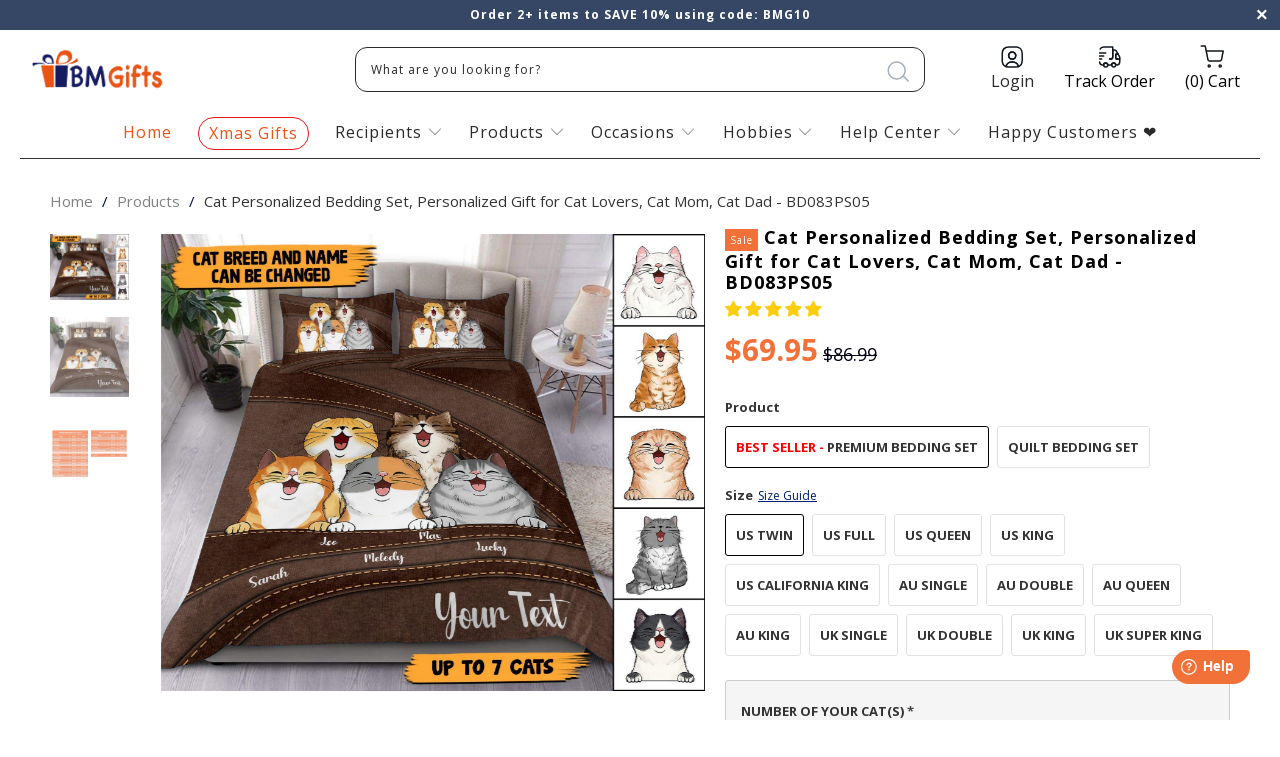

--- FILE ---
content_type: text/javascript; charset=utf-8
request_url: https://bmgifts.co/products/cat-bedding-olld-personalized-uplevel-4viencheo-dtt-tl-bd083ps05.js?_=1768918849670
body_size: 1542
content:
{"id":6633456926823,"title":"Cat Personalized Bedding Set, Personalized Gift for Cat Lovers, Cat Mom, Cat Dad - BD083PS05","handle":"cat-bedding-olld-personalized-uplevel-4viencheo-dtt-tl-bd083ps05","description":"\u003cmeta charset=\"utf-8\"\u003e\n\u003cp data-mce-fragment=\"1\"\u003e\u003cstrong data-mce-fragment=\"1\"\u003e\u003c\/strong\u003eAll of our Bedding Sets are custom-made-to-order and handcrafted to the highest quality standards.\u003c\/p\u003e\n\u003cul\u003e\n\u003cli\u003eBedding set comes with one duvet cover and two pillowcases (Single just has 1 pillowcase). Quilt bedding set includes 1 quilt and two pillowcases. Comforter and pillow inserts are not included.\u003c\/li\u003e\n\u003cli\u003eConstructed with cozy yet lightweight premium polyester \u0026amp; cotton that are soft to touch.\u003c\/li\u003e\n\u003cli\u003eTie-down corners to ensure secure placement of comforter insert.\u003c\/li\u003e\n\u003cli\u003eMachine washable with cold water gentle cycle and mild detergent.\u003c\/li\u003e\n\u003cli\u003eDuvet cover back can be black or beige randomly. The flat sheet is only white.\u003cbr\u003e\n\u003c\/li\u003e\n\u003cli\u003eDue to the different monitor and light effects, the actual color and size of the item may be slightly different from the visual image.\u003c\/li\u003e\n\u003c\/ul\u003e\n\u003cul data-mce-fragment=\"1\"\u003e\u003c\/ul\u003e\n\u003cul data-mce-fragment=\"1\"\u003e\u003c\/ul\u003e\n\u003cul data-mce-fragment=\"1\"\u003e\u003c\/ul\u003e\n\u003cp data-mce-fragment=\"1\"\u003e\u003cstrong data-mce-fragment=\"1\"\u003ePersonalization:\u003c\/strong\u003e\u003c\/p\u003e\n\u003cul data-mce-fragment=\"1\"\u003e\n\u003cli data-mce-fragment=\"1\"\u003e\u003cspan data-mce-fragment=\"1\"\u003ePlease fill in the required fields and carefully double-check the spelling\u003c\/span\u003e\u003c\/li\u003e\n\u003cli data-mce-fragment=\"1\"\u003e\u003cspan data-mce-fragment=\"1\"\u003eTo ensure the best looking, please use standard English only and exclude special characters\u003c\/span\u003e\u003c\/li\u003e\n\u003cli data-mce-fragment=\"1\"\u003e\u003cspan data-mce-fragment=\"1\"\u003eThe last step, click “\u003cstrong data-mce-fragment=\"1\"\u003ePreview\u003c\/strong\u003e” to get a glimpse of the wonderful creation you've made\u003c\/span\u003e\u003c\/li\u003e\n\u003c\/ul\u003e\n\u003cp data-mce-fragment=\"1\"\u003e\u003cspan data-mce-fragment=\"1\"\u003eLet’s create your own shirt and click “\u003cstrong data-mce-fragment=\"1\"\u003eAdd To Cart\u003c\/strong\u003e” NOW to get one!\u003c\/span\u003e\u003c\/p\u003e","published_at":"2022-01-25T02:17:58-08:00","created_at":"2022-01-25T01:17:21-08:00","vendor":"BMGifts","type":"Bedding Set","tags":["meta-size-chart-size-chart-bedding-set"],"price":6995,"price_min":6995,"price_max":8995,"available":true,"price_varies":true,"compare_at_price":8699,"compare_at_price_min":8699,"compare_at_price_max":11199,"compare_at_price_varies":true,"variants":[{"id":39612816785511,"title":"Premium Bedding Set \/ US TWIN","option1":"Premium Bedding Set","option2":"US TWIN","option3":null,"sku":null,"requires_shipping":true,"taxable":true,"featured_image":null,"available":true,"name":"Cat Personalized Bedding Set, Personalized Gift for Cat Lovers, Cat Mom, Cat Dad - BD083PS05 - Premium Bedding Set \/ US TWIN","public_title":"Premium Bedding Set \/ US TWIN","options":["Premium Bedding Set","US TWIN"],"price":6995,"weight":0,"compare_at_price":8699,"inventory_management":null,"barcode":null,"requires_selling_plan":false,"selling_plan_allocations":[]},{"id":39612816818279,"title":"Quilt Bedding Set \/ US TWIN","option1":"Quilt Bedding Set","option2":"US TWIN","option3":null,"sku":null,"requires_shipping":true,"taxable":true,"featured_image":null,"available":true,"name":"Cat Personalized Bedding Set, Personalized Gift for Cat Lovers, Cat Mom, Cat Dad - BD083PS05 - Quilt Bedding Set \/ US TWIN","public_title":"Quilt Bedding Set \/ US TWIN","options":["Quilt Bedding Set","US TWIN"],"price":7595,"weight":0,"compare_at_price":9499,"inventory_management":null,"barcode":null,"requires_selling_plan":false,"selling_plan_allocations":[]},{"id":39612816851047,"title":"Premium Bedding Set \/ US FULL","option1":"Premium Bedding Set","option2":"US FULL","option3":null,"sku":null,"requires_shipping":true,"taxable":true,"featured_image":null,"available":true,"name":"Cat Personalized Bedding Set, Personalized Gift for Cat Lovers, Cat Mom, Cat Dad - BD083PS05 - Premium Bedding Set \/ US FULL","public_title":"Premium Bedding Set \/ US FULL","options":["Premium Bedding Set","US FULL"],"price":7495,"weight":0,"compare_at_price":9399,"inventory_management":null,"barcode":null,"requires_selling_plan":false,"selling_plan_allocations":[]},{"id":39612816883815,"title":"Quilt Bedding Set \/ US FULL","option1":"Quilt Bedding Set","option2":"US FULL","option3":null,"sku":null,"requires_shipping":true,"taxable":true,"featured_image":null,"available":true,"name":"Cat Personalized Bedding Set, Personalized Gift for Cat Lovers, Cat Mom, Cat Dad - BD083PS05 - Quilt Bedding Set \/ US FULL","public_title":"Quilt Bedding Set \/ US FULL","options":["Quilt Bedding Set","US FULL"],"price":8395,"weight":0,"compare_at_price":10499,"inventory_management":null,"barcode":null,"requires_selling_plan":false,"selling_plan_allocations":[]},{"id":39612816916583,"title":"Premium Bedding Set \/ US QUEEN","option1":"Premium Bedding Set","option2":"US QUEEN","option3":null,"sku":null,"requires_shipping":true,"taxable":true,"featured_image":null,"available":true,"name":"Cat Personalized Bedding Set, Personalized Gift for Cat Lovers, Cat Mom, Cat Dad - BD083PS05 - Premium Bedding Set \/ US QUEEN","public_title":"Premium Bedding Set \/ US QUEEN","options":["Premium Bedding Set","US QUEEN"],"price":7495,"weight":0,"compare_at_price":9399,"inventory_management":null,"barcode":null,"requires_selling_plan":false,"selling_plan_allocations":[]},{"id":39612816949351,"title":"Quilt Bedding Set \/ US QUEEN","option1":"Quilt Bedding Set","option2":"US QUEEN","option3":null,"sku":null,"requires_shipping":true,"taxable":true,"featured_image":null,"available":true,"name":"Cat Personalized Bedding Set, Personalized Gift for Cat Lovers, Cat Mom, Cat Dad - BD083PS05 - Quilt Bedding Set \/ US QUEEN","public_title":"Quilt Bedding Set \/ US QUEEN","options":["Quilt Bedding Set","US QUEEN"],"price":8395,"weight":0,"compare_at_price":10499,"inventory_management":null,"barcode":null,"requires_selling_plan":false,"selling_plan_allocations":[]},{"id":39612816982119,"title":"Premium Bedding Set \/ US KING","option1":"Premium Bedding Set","option2":"US KING","option3":null,"sku":null,"requires_shipping":true,"taxable":true,"featured_image":null,"available":true,"name":"Cat Personalized Bedding Set, Personalized Gift for Cat Lovers, Cat Mom, Cat Dad - BD083PS05 - Premium Bedding Set \/ US KING","public_title":"Premium Bedding Set \/ US KING","options":["Premium Bedding Set","US KING"],"price":7995,"weight":0,"compare_at_price":9999,"inventory_management":null,"barcode":null,"requires_selling_plan":false,"selling_plan_allocations":[]},{"id":39612817014887,"title":"Quilt Bedding Set \/ US KING","option1":"Quilt Bedding Set","option2":"US KING","option3":null,"sku":null,"requires_shipping":true,"taxable":true,"featured_image":null,"available":true,"name":"Cat Personalized Bedding Set, Personalized Gift for Cat Lovers, Cat Mom, Cat Dad - BD083PS05 - Quilt Bedding Set \/ US KING","public_title":"Quilt Bedding Set \/ US KING","options":["Quilt Bedding Set","US KING"],"price":8995,"weight":0,"compare_at_price":11199,"inventory_management":null,"barcode":null,"requires_selling_plan":false,"selling_plan_allocations":[]},{"id":39612817047655,"title":"Premium Bedding Set \/ US CALIFORNIA KING","option1":"Premium Bedding Set","option2":"US CALIFORNIA KING","option3":null,"sku":null,"requires_shipping":true,"taxable":true,"featured_image":null,"available":true,"name":"Cat Personalized Bedding Set, Personalized Gift for Cat Lovers, Cat Mom, Cat Dad - BD083PS05 - Premium Bedding Set \/ US CALIFORNIA KING","public_title":"Premium Bedding Set \/ US CALIFORNIA KING","options":["Premium Bedding Set","US CALIFORNIA KING"],"price":7995,"weight":0,"compare_at_price":9999,"inventory_management":null,"barcode":null,"requires_selling_plan":false,"selling_plan_allocations":[]},{"id":39612817080423,"title":"Quilt Bedding Set \/ US CALIFORNIA KING","option1":"Quilt Bedding Set","option2":"US CALIFORNIA KING","option3":null,"sku":null,"requires_shipping":true,"taxable":true,"featured_image":null,"available":true,"name":"Cat Personalized Bedding Set, Personalized Gift for Cat Lovers, Cat Mom, Cat Dad - BD083PS05 - Quilt Bedding Set \/ US CALIFORNIA KING","public_title":"Quilt Bedding Set \/ US CALIFORNIA KING","options":["Quilt Bedding Set","US CALIFORNIA KING"],"price":8995,"weight":0,"compare_at_price":11199,"inventory_management":null,"barcode":null,"requires_selling_plan":false,"selling_plan_allocations":[]},{"id":39612817113191,"title":"Premium Bedding Set \/ AU SINGLE","option1":"Premium Bedding Set","option2":"AU SINGLE","option3":null,"sku":null,"requires_shipping":true,"taxable":true,"featured_image":null,"available":true,"name":"Cat Personalized Bedding Set, Personalized Gift for Cat Lovers, Cat Mom, Cat Dad - BD083PS05 - Premium Bedding Set \/ AU SINGLE","public_title":"Premium Bedding Set \/ AU SINGLE","options":["Premium Bedding Set","AU SINGLE"],"price":6995,"weight":0,"compare_at_price":8699,"inventory_management":null,"barcode":null,"requires_selling_plan":false,"selling_plan_allocations":[]},{"id":39612817145959,"title":"Premium Bedding Set \/ AU DOUBLE","option1":"Premium Bedding Set","option2":"AU DOUBLE","option3":null,"sku":null,"requires_shipping":true,"taxable":true,"featured_image":null,"available":true,"name":"Cat Personalized Bedding Set, Personalized Gift for Cat Lovers, Cat Mom, Cat Dad - BD083PS05 - Premium Bedding Set \/ AU DOUBLE","public_title":"Premium Bedding Set \/ AU DOUBLE","options":["Premium Bedding Set","AU DOUBLE"],"price":7195,"weight":0,"compare_at_price":8999,"inventory_management":null,"barcode":null,"requires_selling_plan":false,"selling_plan_allocations":[]},{"id":39612817178727,"title":"Premium Bedding Set \/ AU QUEEN","option1":"Premium Bedding Set","option2":"AU QUEEN","option3":null,"sku":null,"requires_shipping":true,"taxable":true,"featured_image":null,"available":true,"name":"Cat Personalized Bedding Set, Personalized Gift for Cat Lovers, Cat Mom, Cat Dad - BD083PS05 - Premium Bedding Set \/ AU QUEEN","public_title":"Premium Bedding Set \/ AU QUEEN","options":["Premium Bedding Set","AU QUEEN"],"price":7495,"weight":0,"compare_at_price":9399,"inventory_management":null,"barcode":null,"requires_selling_plan":false,"selling_plan_allocations":[]},{"id":39612817211495,"title":"Premium Bedding Set \/ AU KING","option1":"Premium Bedding Set","option2":"AU KING","option3":null,"sku":null,"requires_shipping":true,"taxable":true,"featured_image":null,"available":true,"name":"Cat Personalized Bedding Set, Personalized Gift for Cat Lovers, Cat Mom, Cat Dad - BD083PS05 - Premium Bedding Set \/ AU KING","public_title":"Premium Bedding Set \/ AU KING","options":["Premium Bedding Set","AU KING"],"price":7995,"weight":0,"compare_at_price":9999,"inventory_management":null,"barcode":null,"requires_selling_plan":false,"selling_plan_allocations":[]},{"id":39612817244263,"title":"Premium Bedding Set \/ UK SINGLE","option1":"Premium Bedding Set","option2":"UK SINGLE","option3":null,"sku":null,"requires_shipping":true,"taxable":true,"featured_image":null,"available":true,"name":"Cat Personalized Bedding Set, Personalized Gift for Cat Lovers, Cat Mom, Cat Dad - BD083PS05 - Premium Bedding Set \/ UK SINGLE","public_title":"Premium Bedding Set \/ UK SINGLE","options":["Premium Bedding Set","UK SINGLE"],"price":6995,"weight":0,"compare_at_price":8699,"inventory_management":null,"barcode":null,"requires_selling_plan":false,"selling_plan_allocations":[]},{"id":39612817277031,"title":"Premium Bedding Set \/ UK DOUBLE","option1":"Premium Bedding Set","option2":"UK DOUBLE","option3":null,"sku":null,"requires_shipping":true,"taxable":true,"featured_image":null,"available":true,"name":"Cat Personalized Bedding Set, Personalized Gift for Cat Lovers, Cat Mom, Cat Dad - BD083PS05 - Premium Bedding Set \/ UK DOUBLE","public_title":"Premium Bedding Set \/ UK DOUBLE","options":["Premium Bedding Set","UK DOUBLE"],"price":7495,"weight":0,"compare_at_price":9399,"inventory_management":null,"barcode":null,"requires_selling_plan":false,"selling_plan_allocations":[]},{"id":39612817309799,"title":"Premium Bedding Set \/ UK KING","option1":"Premium Bedding Set","option2":"UK KING","option3":null,"sku":null,"requires_shipping":true,"taxable":true,"featured_image":null,"available":true,"name":"Cat Personalized Bedding Set, Personalized Gift for Cat Lovers, Cat Mom, Cat Dad - BD083PS05 - Premium Bedding Set \/ UK KING","public_title":"Premium Bedding Set \/ UK KING","options":["Premium Bedding Set","UK KING"],"price":7995,"weight":0,"compare_at_price":9999,"inventory_management":null,"barcode":null,"requires_selling_plan":false,"selling_plan_allocations":[]},{"id":39612817342567,"title":"Premium Bedding Set \/ UK SUPER KING","option1":"Premium Bedding Set","option2":"UK SUPER KING","option3":null,"sku":null,"requires_shipping":true,"taxable":true,"featured_image":null,"available":true,"name":"Cat Personalized Bedding Set, Personalized Gift for Cat Lovers, Cat Mom, Cat Dad - BD083PS05 - Premium Bedding Set \/ UK SUPER KING","public_title":"Premium Bedding Set \/ UK SUPER KING","options":["Premium Bedding Set","UK SUPER KING"],"price":8195,"weight":0,"compare_at_price":10199,"inventory_management":null,"barcode":null,"requires_selling_plan":false,"selling_plan_allocations":[]}],"images":["\/\/cdn.shopify.com\/s\/files\/1\/1802\/8423\/products\/cat-personalized-bedding-set-personalized-gift-for-cat-lovers-cat-mom-cat-dad-bd083ps05-bmgifts-1-21541812240487.jpg?v=1702111477","\/\/cdn.shopify.com\/s\/files\/1\/1802\/8423\/products\/cat-personalized-bedding-set-personalized-gift-for-cat-lovers-cat-mom-cat-dad-bd083ps05-bmgifts-2-21541812207719.jpg?v=1702111478"],"featured_image":"\/\/cdn.shopify.com\/s\/files\/1\/1802\/8423\/products\/cat-personalized-bedding-set-personalized-gift-for-cat-lovers-cat-mom-cat-dad-bd083ps05-bmgifts-1-21541812240487.jpg?v=1702111477","options":[{"name":"Product","position":1,"values":["Premium Bedding Set","Quilt Bedding Set"]},{"name":"Size","position":2,"values":["US TWIN","US FULL","US QUEEN","US KING","US CALIFORNIA KING","AU SINGLE","AU DOUBLE","AU QUEEN","AU KING","UK SINGLE","UK DOUBLE","UK KING","UK SUPER KING"]}],"url":"\/products\/cat-bedding-olld-personalized-uplevel-4viencheo-dtt-tl-bd083ps05","media":[{"alt":"Cat Personalized Bedding Set, Personalized Gift for Cat Lovers, Cat Mom, Cat Dad - BD083PS05 - BMGifts (formerly Best Memorial Gifts)","id":21541812240487,"position":1,"preview_image":{"aspect_ratio":1.19,"height":1500,"width":1785,"src":"https:\/\/cdn.shopify.com\/s\/files\/1\/1802\/8423\/products\/cat-personalized-bedding-set-personalized-gift-for-cat-lovers-cat-mom-cat-dad-bd083ps05-bmgifts-1-21541812240487.jpg?v=1702111477"},"aspect_ratio":1.19,"height":1500,"media_type":"image","src":"https:\/\/cdn.shopify.com\/s\/files\/1\/1802\/8423\/products\/cat-personalized-bedding-set-personalized-gift-for-cat-lovers-cat-mom-cat-dad-bd083ps05-bmgifts-1-21541812240487.jpg?v=1702111477","width":1785},{"alt":"Cat Personalized Bedding Set, Personalized Gift for Cat Lovers, Cat Mom, Cat Dad - BD083PS05 - BMGifts (formerly Best Memorial Gifts)","id":21541812207719,"position":2,"preview_image":{"aspect_ratio":0.988,"height":1500,"width":1482,"src":"https:\/\/cdn.shopify.com\/s\/files\/1\/1802\/8423\/products\/cat-personalized-bedding-set-personalized-gift-for-cat-lovers-cat-mom-cat-dad-bd083ps05-bmgifts-2-21541812207719.jpg?v=1702111478"},"aspect_ratio":0.988,"height":1500,"media_type":"image","src":"https:\/\/cdn.shopify.com\/s\/files\/1\/1802\/8423\/products\/cat-personalized-bedding-set-personalized-gift-for-cat-lovers-cat-mom-cat-dad-bd083ps05-bmgifts-2-21541812207719.jpg?v=1702111478","width":1482}],"requires_selling_plan":false,"selling_plan_groups":[]}